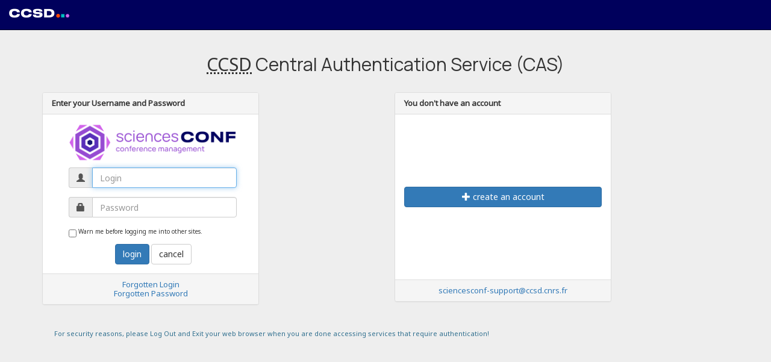

--- FILE ---
content_type: text/html;charset=UTF-8
request_url: https://cas.ccsd.cnrs.fr/cas/login?locale=en&service=https%3A%2F%2Ficmem2017.event.univ-lorraine.fr%2Fuser%2Flogin%2Fforward-controller%2Fuser%2Fforward-action%2Flogin%2Fredirect%2Fmyspace%2Fbutton2%2FLogin
body_size: 3796
content:

<!DOCTYPE html>













<html lang="en">
<head>
  <meta charset="UTF-8" />
  <title>CCSD CAS &#8211; Central Authentication Service</title>
  
  
  <link rel="preconnect" href="https://fonts.googleapis.com">
  <link rel="preconnect" href="https://fonts.gstatic.com" crossorigin>
  <link href="https://fonts.googleapis.com/css2?family=Manrope&family=Noto+Sans&display=swap" rel="stylesheet">
  
  <link rel="stylesheet" href="//cdnjs.cloudflare.com/ajax/libs/twitter-bootstrap/3.3.7/css/bootstrap.min.css">
  <link rel="stylesheet" href="/cas/css/cas.css;jsessionid=C7E3ECB6A15BB0455923ACE005A4542D?20240527" />
  <link rel="icon" href="images/favicon.png" type="images/png" />
  
    <!--[if lt IE 9]>
      <script src="//cdnjs.cloudflare.com/ajax/libs/html5shiv/3.7.3/html5shiv.min.js"></script>
      <script src="//cdnjs.cloudflare.com/ajax/libs/respond.js/1.4.2/respond.js"></script>
    <![endif]-->
</head>
<body id="cas">
<div class="navbar navbar-inverse navbar-fixed-top" role="navigation">
  <div class="navbar-header ">
    <button type="button" class="navbar-toggle" data-toggle="collapse" data-target="#nav-services">
      <span class="sr-only">Toggle navigation</span> <span class="icon-bar"></span> <span class="icon-bar"></span> <span class="icon-bar"></span>
    </button>
    <div style="margin: 14px;">
      <a class="brand" href="//www.ccsd.cnrs.fr/" title="Centre pour la communication Scientifique directe"><img src="images/ccsd-navbar.png?v20211124"></a>
    </div>
  </div>
  <div class="collapse navbar-collapse" id="nav-services">
  </div>
</div>
<div class="container">

































      
      
      




  
      
  
  

 

  
  
      
  

 

  
  
     
  



  
    
  
  



  
  
    <h1><abbr lang="fr" title="Centre pour la communication scientifique directe">CCSD</abbr> Central Authentication Service (CAS)</h1>
  






<div class="row">
  <div id="login-account" class="col-sm-6 col-md-4 ">
    <div class="panel panel-default">
      <div class="panel-heading">
	<strong>Enter your Username and Password</strong>
      </div>
      <div class="panel-body" id="login">
	<form id="credential" role="form" accept-charset="UTF-8" action="/cas/login;jsessionid=C7E3ECB6A15BB0455923ACE005A4542D?locale=en&amp;service=https%3A%2F%2Ficmem2017.event.univ-lorraine.fr%2Fuser%2Flogin%2Fforward-controller%2Fuser%2Fforward-action%2Flogin%2Fredirect%2Fmyspace%2Fbutton2%2FLogin" method="post">
	  <fieldset>
	    <div class="row">
	      <div class="col-sm-12 col-md-11  col-md-offset-1 ">
	      	   <img class="img-responsive center-block img-rounded profile-img"
		   	src="images/logo-sciencesconf.png;jsessionid=C7E3ECB6A15BB0455923ACE005A4542D?v20211124"
			alt="">
	      </div>
	    </div>

	    
	    <div class="row">
    	      <div class="col-sm-12 col-md-11 col-md-offset-1 ">
	    	<div class="form-group">
		  <div class="input-group">
		    <span class="input-group-addon"> <i class="glyphicon glyphicon-user"></i></span>
		    
		      
		      
			
			
			
			<label class="sr-only" for="username">Login</label>
			
			<input id="username" name="username" class="form-control required" tabindex="1" placeholder="Login" type="text" value=""/>
		      
		    
		  </div>
		</div>

		<div class="form-group">
		  <div class="input-group">
    		    <span class="input-group-addon"> <i class="glyphicon glyphicon-lock"></i></span>
	    	    <label class="sr-only" for="password">Password</label>
		    
                    
		    
		    <input id="password" name="password" class="form-control required" tabindex="2" placeholder="Password" accesskey="p" type="password" value=""/>
		  </div>
		</div>
	      </div>

	      <div class="col-sm-12 col-md-11 col-md-offset-1 ">
		<input id="warn" name="warn" value="true" tabindex="3" accesskey="" type="checkbox" />
		<label for="warn" style="font-size:90%;font-weight:normal;display:inline;"><span class="accesskey">W</span>arn me before logging me into other sites.</label>
        	<input type="hidden" name="lt" value="LT-145194-af6a9KkvcgsQKhmbH9dwvFVZG4UlBR-ccsdcas01" />
		<input type="hidden" name="execution" value="e1s1" />
		<input type="hidden" name="_eventId" value="submit" />
    		<div style="text-align:center;padding:1em 1em 0 1em;">
    	    	  <input class="btn btn-primary" name="submit" accesskey="l"
		         value="LOGIN"
			 tabindex="4" type="submit" />
    		  <a id="back-button" class="btn btn-default" href="">Cancel</a>
	    	</div>
	      </div>
	    </div>
	  </fieldset>
	</form>

	
      </div>

      
      <script>
	function ccsdGetRedirectUrl() {
	  var linkElement = document.createElement("a");
	  linkElement.href = "https://icmem2017.event.univ-lorraine.fr/user/login/forward-controller/user/forward-action/login/redirect/myspace/button2/Login";
	  return linkElement.protocol + '//' + linkElement.host ;
	}

	function domainUrl(){
	   return "https://icmem2017.event.univ-lorraine.fr/user/login/forward-controller/user/forward-action/login/redirect/myspace/button2/Login";
	}
      </script>
      <div class="panel-footer" style="text-align:center;">
	
            <a id="forgot-login" href="https://icmem2017.event.univ-lorraine.fr/user/lostlogin">Forgotten Login</a> <br>
            <a id="forgot-password" href="https://icmem2017.event.univ-lorraine.fr/user/lost">Forgotten Password</a>
        
      </div>
    </div>
  </div>

  <!--  2eme panel -->

  <div id="create-account-panel" class="col-sm-6 col-md-4 col-md-offset-2"  style="display:block">
    <div class="panel panel-default">
      <div class="panel-heading">
	<strong>You don't have an account</strong>
      </div>
      <div class="panel-body" id="no-account" style="padding-top:120px;padding-bottom:120px;">
	<a class="btn btn-primary btn-normal btn-block" id="create-account" href="https://icmem2017.event.univ-lorraine.fr/user/create">
	    <span class="glyphicon glyphicon-plus" aria-hidden="true"></span>
	       Create an account</a>
      </div>
      <div class="panel-footer" style="text-align:center;"><a href="mailto:sciencesconf-support@ccsd.cnrs.fr">sciencesconf-support@ccsd.cnrs.fr</a></div>
    </div>
  </div>
</div>

<footer>
  <div id="sidebar">
    <div class="sidebar-content">

      <p class="text-info">
	For security reasons, please Log Out and Exit your web browser when you are done accessing services that require authentication!
      </p>
      <div id="list-languages" style="display:none">
	
	
	
	<p class="text-muted">Languages:</p>
	
	  
	  
	    
	    <ul>
	      <li class="first"><a href="login?&amp;service=https%3A%2F%2Ficmem2017.event.univ-lorraine.fr%2Fuser%2Flogin%2Fforward-controller%2Fuser%2Fforward-action%2Flogin%2Fredirect%2Fmyspace%2Fbutton2%2FLogin&locale=en">English</a></li>
	      <li><a href="login?&amp;service=https%3A%2F%2Ficmem2017.event.univ-lorraine.fr%2Fuser%2Flogin%2Fforward-controller%2Fuser%2Fforward-action%2Flogin%2Fredirect%2Fmyspace%2Fbutton2%2FLogin&locale=es">Spanish</a></li>
	      <li><a href="login?&amp;service=https%3A%2F%2Ficmem2017.event.univ-lorraine.fr%2Fuser%2Flogin%2Fforward-controller%2Fuser%2Fforward-action%2Flogin%2Fredirect%2Fmyspace%2Fbutton2%2FLogin&locale=fr">French</a></li>
	      <li><a href="login?&amp;service=https%3A%2F%2Ficmem2017.event.univ-lorraine.fr%2Fuser%2Flogin%2Fforward-controller%2Fuser%2Fforward-action%2Flogin%2Fredirect%2Fmyspace%2Fbutton2%2FLogin&locale=ru">Russian</a></li>
	      <li><a href="login?&amp;service=https%3A%2F%2Ficmem2017.event.univ-lorraine.fr%2Fuser%2Flogin%2Fforward-controller%2Fuser%2Fforward-action%2Flogin%2Fredirect%2Fmyspace%2Fbutton2%2FLogin&locale=nl">Nederlands</a></li>
	      <li><a href="login?&amp;service=https%3A%2F%2Ficmem2017.event.univ-lorraine.fr%2Fuser%2Flogin%2Fforward-controller%2Fuser%2Fforward-action%2Flogin%2Fredirect%2Fmyspace%2Fbutton2%2FLogin&locale=sv">Svenska</a></li>
	      <li><a href="login?&amp;service=https%3A%2F%2Ficmem2017.event.univ-lorraine.fr%2Fuser%2Flogin%2Fforward-controller%2Fuser%2Fforward-action%2Flogin%2Fredirect%2Fmyspace%2Fbutton2%2FLogin&locale=it">Italiano</a></li>
	      <li><a href="login?&amp;service=https%3A%2F%2Ficmem2017.event.univ-lorraine.fr%2Fuser%2Flogin%2Fforward-controller%2Fuser%2Fforward-action%2Flogin%2Fredirect%2Fmyspace%2Fbutton2%2FLogin&locale=ur">Urdu</a></li>
	      <li><a href="login?&amp;service=https%3A%2F%2Ficmem2017.event.univ-lorraine.fr%2Fuser%2Flogin%2Fforward-controller%2Fuser%2Fforward-action%2Flogin%2Fredirect%2Fmyspace%2Fbutton2%2FLogin&locale=zh_CN">Chinese (Simplified)</a></li>
	      <li><a href="login?&amp;service=https%3A%2F%2Ficmem2017.event.univ-lorraine.fr%2Fuser%2Flogin%2Fforward-controller%2Fuser%2Fforward-action%2Flogin%2Fredirect%2Fmyspace%2Fbutton2%2FLogin&locale=zh_TW">Chinese (Traditional)</a></li>
	      <li><a href="login?&amp;service=https%3A%2F%2Ficmem2017.event.univ-lorraine.fr%2Fuser%2Flogin%2Fforward-controller%2Fuser%2Fforward-action%2Flogin%2Fredirect%2Fmyspace%2Fbutton2%2FLogin&locale=de">Deutsch</a></li>
	      <li><a href="login?&amp;service=https%3A%2F%2Ficmem2017.event.univ-lorraine.fr%2Fuser%2Flogin%2Fforward-controller%2Fuser%2Fforward-action%2Flogin%2Fredirect%2Fmyspace%2Fbutton2%2FLogin&locale=ja">Japanese</a></li>
	      <li><a href="login?&amp;service=https%3A%2F%2Ficmem2017.event.univ-lorraine.fr%2Fuser%2Flogin%2Fforward-controller%2Fuser%2Fforward-action%2Flogin%2Fredirect%2Fmyspace%2Fbutton2%2FLogin&locale=hr">Croatian</a></li>
	      <li><a href="login?&amp;service=https%3A%2F%2Ficmem2017.event.univ-lorraine.fr%2Fuser%2Flogin%2Fforward-controller%2Fuser%2Fforward-action%2Flogin%2Fredirect%2Fmyspace%2Fbutton2%2FLogin&locale=cs">Czech</a></li>
	      <li><a href="login?&amp;service=https%3A%2F%2Ficmem2017.event.univ-lorraine.fr%2Fuser%2Flogin%2Fforward-controller%2Fuser%2Fforward-action%2Flogin%2Fredirect%2Fmyspace%2Fbutton2%2FLogin&locale=sl">Slovenian</a></li>
	      <li><a href="login?&amp;service=https%3A%2F%2Ficmem2017.event.univ-lorraine.fr%2Fuser%2Flogin%2Fforward-controller%2Fuser%2Fforward-action%2Flogin%2Fredirect%2Fmyspace%2Fbutton2%2FLogin&locale=ca">Catalan</a></li>
	      <li><a href="login?&amp;service=https%3A%2F%2Ficmem2017.event.univ-lorraine.fr%2Fuser%2Flogin%2Fforward-controller%2Fuser%2Fforward-action%2Flogin%2Fredirect%2Fmyspace%2Fbutton2%2FLogin&locale=mk">Macedonian</a></li>
	      <li><a href="login?&amp;service=https%3A%2F%2Ficmem2017.event.univ-lorraine.fr%2Fuser%2Flogin%2Fforward-controller%2Fuser%2Fforward-action%2Flogin%2Fredirect%2Fmyspace%2Fbutton2%2FLogin&locale=fa">Farsi</a></li>
	      <li><a href="login?&amp;service=https%3A%2F%2Ficmem2017.event.univ-lorraine.fr%2Fuser%2Flogin%2Fforward-controller%2Fuser%2Fforward-action%2Flogin%2Fredirect%2Fmyspace%2Fbutton2%2FLogin&locale=ar">Arabic</a></li>
	      <li><a href="login?&amp;service=https%3A%2F%2Ficmem2017.event.univ-lorraine.fr%2Fuser%2Flogin%2Fforward-controller%2Fuser%2Fforward-action%2Flogin%2Fredirect%2Fmyspace%2Fbutton2%2FLogin&locale=pt_PT">Portuguese</a></li>
	      <li><a href="login?&amp;service=https%3A%2F%2Ficmem2017.event.univ-lorraine.fr%2Fuser%2Flogin%2Fforward-controller%2Fuser%2Fforward-action%2Flogin%2Fredirect%2Fmyspace%2Fbutton2%2FLogin&locale=pt_BR">Portuguese (Brazil)</a></li>
	      <li class="last"><a href="login?&amp;service=https%3A%2F%2Ficmem2017.event.univ-lorraine.fr%2Fuser%2Flogin%2Fforward-controller%2Fuser%2Fforward-action%2Flogin%2Fredirect%2Fmyspace%2Fbutton2%2FLogin&locale=pl">Polish</a></li>
	    </ul>
	  
	
      </div>
    </div>
  </div>
</footer>

<!--       </div> END #content -->
    </div> <!-- END #container -->
    
    <script type="text/javascript" src="//ajax.googleapis.com/ajax/libs/jquery/1.12.4/jquery.min.js"></script>
    
    

    <script type="text/javascript" src="/cas/js/cas.js;jsessionid=C7E3ECB6A15BB0455923ACE005A4542D"></script>
	<script type="text/javascript" src="/cas/js/ccsd-sc.js;jsessionid=C7E3ECB6A15BB0455923ACE005A4542D"></script>



  </body>
</html>




--- FILE ---
content_type: text/javascript;charset=UTF-8
request_url: https://cas.ccsd.cnrs.fr/cas/js/ccsd-sc.js;jsessionid=C7E3ECB6A15BB0455923ACE005A4542D
body_size: 210
content:
$(document).ready(function () {
    // $("#back-button").click(function () {
    //     window.location.href = ccsdGetRedirectUrl() + '/';
    //     return false;

    // });

    // $("#forgot-login").click(function () {
    //     window.location.href = ccsdGetRedirectUrl() + '/user/lostlogin';
    //     return false;
    // });

    // $("#forgot-password").click(function () {
    //     window.location.href = ccsdGetRedirectUrl() + '/user/lost';
    //     return false;
    // });

    // $("#create-account").click(function () {
    //     window.location.href = ccsdGetRedirectUrl() + '/user/createaccount';
    //     return false;
    // });

    // function hideElements() {
    //     $("#login-account").addClass("col-md-offset-4");
    //     $("#forgot-login").hide();
    //     $("#list-languages").show();
    // }

    // hideElements();
});
